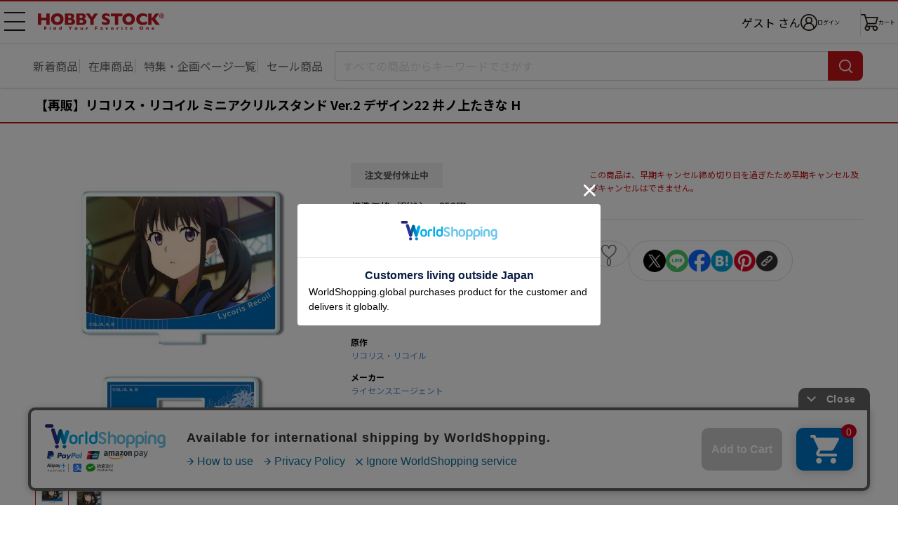

--- FILE ---
content_type: text/html; charset=UTF-8
request_url: https://www.hobbystock.jp/item/view/hby-ccg-00193826?thumb=1
body_size: 8685
content:
<!DOCTYPE html>
<html lang="ja"
            xmlns:og="http://ogp.me/ns#" xmlns:mixi="http://mixi-platform.com/ns#"
    >

    <head
                    prefix="og: http://ogp.me/ns# fb: http://ogp.me/ns/fb# article: http://ogp.me/ns/article#"
            >

        <meta charset="utf-8"/>        <!-- Google Tag Manager -->
<script>(function(w,d,s,l,i){w[l]=w[l]||[];w[l].push({'gtm.start':
new Date().getTime(),event:'gtm.js'});var f=d.getElementsByTagName(s)[0],
j=d.createElement(s),dl=l!='dataLayer'?'&l='+l:'';j.async=true;j.src=
'https://www.googletagmanager.com/gtm.js?id='+i+dl;f.parentNode.insertBefore(j,f);
})(window,document,'script','dataLayer','GTM-TFNS546');</script>
<!-- End Google Tag Manager -->
        <title>【再販】リコリス・リコイル ミニアクリルスタンド Ver.2 デザイン22 井ノ上たきな H｜ホビーの総合通販サイト ホビーストック        </title>

                    <link rel="canonical" href="https://www.hobbystock.jp/item/view/hby-ccg-00193826"/>
                <meta name="viewport" content="width=device-width, viewport-fit=cover">
        <meta name="format-detection" content="telephone=no">
        <meta name="keywords" content="【再販】リコリス・リコイル ミニアクリルスタンド Ver.2 デザイン22 井ノ上たきな H,4571482490550,キャラクターグッズ,アクリルスタンド・アクリル雑貨,HOBBY STOCK,ホビーストック,通販,フィギュア"/><meta name="description" content="【再販】リコリス・リコイル ミニアクリルスタンド Ver.2 デザイン22 井ノ上たきな Hの詳細情報。入手困難な人気商品からホビーストックオリジナル商品まで、お客様のご希望に幅広い品揃えでお応え致します。ホビー・おもちゃ・フィギュアの総合通販サイト ホビーストック。"/><meta property="og:title" content="ホビーストック | 【再販】リコリス・リコイル ミニアクリルスタンド Ver.2 デザイン22 井ノ上たきな H"/>
<meta property="og:description" content="「リコリス・リコイル」からミニアクリルスタンドの第二弾が発売！

クリアな質感にプリントが映えるアクリル製。
お部屋に飾ってお気に入りのキャラクターといつも一緒に♪

■サイズ：約55×70×3mm
■素材：アクリル"/>
<meta property="og:url" content="https://www.hobbystock.jp/item/view/hby-ccg-00193826?thumb=1"/>
<meta property="og:type" content="article"/>
<meta property="og:site_name" content="ホビーストック"/>
<meta property="og:locale" content="ja_JP"/>
<meta property="og:image" content="https://s3-ap-northeast-1.amazonaws.com/hobbystock/img/item/00000378115/pc_detail_0.jpg"/>
<meta property="fb:app_id" content="234391763294452"/>

        
	<link rel="stylesheet" href="/css/user/new/styles.css"/>

        <script src="/js/jquery-1.9.1.min.js"></script><script async src="https://www.googletagmanager.com/gtag/js?id=G-FCNJDMWGXZ"></script>
<script>window.dataLayer = window.dataLayer || [];
function gtag(){dataLayer.push(arguments);}
gtag('js', new Date());
gtag('config', 'G-FCNJDMWGXZ');
gtag('config', 'AW-988886124');


</script>    </head>

<body>
<!-- Google Tag Manager (noscript) -->
<noscript><iframe src="https://www.googletagmanager.com/ns.html?id=GTM-TFNS546"
height="0" width="0" style="display:none;visibility:hidden"></iframe></noscript>
<!-- End Google Tag Manager (noscript) -->
<div class="page productPage js-page">
        <div class="page__header-wrapper js-page__header-wrapper">
        <header class="page__header header">
    <div class="header__body">
        <h1 class="header__logo">
            <a href="/"><img src="/img/user/new/header-logo.svg" alt="HOBBY STOCK" width="130" height="17"/></a>        </h1>

        <nav class="header__nav">
            <button class="header__navBtn hamburgerBtn -sp -open js-gnavOpenBtn-sp" type="button" aria-expanded="false" aria-controls="drawerNavSP">
                <span>メニュー 開</span>
            </button>
            <button class="header__navBtn hamburgerBtn -pc -open js-gnavOpenBtn-pc" type="button" aria-expanded="false" aria-controls="drawerNavPC">
                <span>メニュー 開</span>
            </button>

            <div class="header__drawer -sp js-drawer-sp" id="drawerNavSP" aria-hidden="true">
                <ul class="globalNav">
                    <li class="globalNav__item -userName">
                        <div class="globalNav__userName">
                                                            ゲスト                                                        <span class="globalNav__userNameSuffix">さん</span>
                        </div>
                    </li>
                    <li class="globalNav__item -point">
                        <span class="globalNav__pointTitle">保有ポイント：</span>
                        <span class="globalNav__pointNumber">
                                                            --pt                                                    </span>
                        <a href="/Points" class="globalNav__pointLink">ポイント履歴</a>                    </li>
                    <li class="globalNav__item">
                        <a href="/UserCoupons">クーポン管理</a>                    </li>
                    <li class="globalNav__item">
                                                <a href="/Favorites">                            お気に入り                                                    </a>                    </li>
                    <li class="globalNav__item">
                        <a href="/AccessHistories/notLoggedIn">閲覧履歴</a>                    </li>
                    <li class="globalNav__item">
                        <a href="/special_features">特集・企画ページ一覧</a>                    </li>
                    <li class="globalNav__item">
                        <a href="/groups">新着予約商品一覧</a>                    </li>
                    <li class="globalNav__item">
                        <a href="/groups?sale=1">セール品一覧</a>                    </li>
                    <li class="globalNav__item">
                        <a href="/groups?stock=1">在庫商品一覧</a>                    </li>
                    <li class="globalNav__item -sns">
                        <span class="globalNav__snsTitle">SNSリンク</span>
                        <ul class="globalNav__snsLink">
                            <li>
                                <a href="https://twitter.com/hs_marietta" target="_blank"><img src="/img/user/new/icon-x.png" alt="X" width="22" height="22"/></a>                            </li>
                            <li>
                                <a href="https://www.facebook.com/hobbystock.co.jp" target="_blank"><img src="/img/user/new/icon-facebook.png" alt="Facebook" width="22" height="22"/></a>                            </li>
                        </ul>
                    </li>
                    <li class="globalNav__item">
                        <a href="http://blog.hobbystock.jp/info/cat25/" target="_blank">お知らせ</a>                    </li>
                    <li class="globalNav__item">
                        <a href="/Calendars">営業カレンダー</a>                    </li>
                    <li class="globalNav__item">
                        <a href="/guide">ご利用ガイド</a>                    </li>
                    <li class="globalNav__item">
                        <a href="/faq">よくあるご質問</a>                    </li>
                    <li class="globalNav__item">
                        <button type="button" class="js-activateChatPlus">お問合せ</button>                    </li>
                    <li class="globalNav__item">
                        <a href="/StaticFiles/privacy" class="globalNav__small">プライバシーポリシー</a>                    </li>
                    <li class="globalNav__item">
                        <a href="/StaticFiles/legal" class="globalNav__small">特定商取引法に基づく表記</a>                    </li>
                    <li class="globalNav__item">
                        <a href="/StaticFiles/member_rule" class="globalNav__small">会員規約</a>                    </li>
                    <li class="globalNav__item">
                        <a href="/StaticFiles/rule" class="globalNav__small">利用規約</a>                    </li>
                    <li class="globalNav__item">
                        <a href="/StaticFiles/point_rule" class="globalNav__small">ポイント規約</a>                    </li>
                    <li class="globalNav__item">
                        <a href="http://hobbystock.co.jp/companyinfo/index.html" target="_blank" class="globalNav__small">会社概要</a>                    </li>
                    <li class="globalNav__item">
                        <a href="/StaticFiles/site_map" class="globalNav__small">サイトマップ</a>                    </li>
                    <li class="globalNav__item -restriction">
                        <span class="globalNav__restrictionTitle">年齢制限のある商品を表示しない</span>
                        <div class="globalNav__restrictionSwitch">
                            <label class="toggleSwitch">
                                <input type="hidden" name="age_restriction" value="0"/><input type="checkbox" name="age_restriction" value="1" checked="checked" class="toggleSwitch__check" onclick="window.location.href = this.dataset.href" data-href="/AgeCertifications/enableAdultContents?return=https%253A%252F%252Fwww.hobbystock.jp%252Fitem%252Fview%252Fhby-ccg-00193826%253Fthumb%253D1">                                <span class="toggleSwitch__slider"></span>
                            </label>
                        </div>
                    </li>
                                    </ul>
                <div class="header__drawerOverlay js-drawerOverlay">
                    <button class="header__drawerCloseBtn hamburgerBtn -close js-gnavCloseBtn-sp" type="button" aria-expanded="false">
                        <span>メニュー 閉じる</span>
                    </button>
                </div>
            </div>

            <div class="header__drawer -pc js-drawer-pc" id="drawerNavPC" aria-hidden="true">
                <ul class="globalNav">
                                        <li class="globalNav__item">
                        <a href="/UserCoupons">クーポン管理</a>                    </li>
                    <li class="globalNav__item">
                                                <a href="/Favorites">                            お気に入り                                                    </a>                    </li>
                    <li class="globalNav__item">
                        <a href="/AccessHistories/notLoggedIn">閲覧履歴</a>                    </li>
                    <li class="globalNav__item -sns">
                        <span class="globalNav__snsTitle">SNSリンク</span>
                        <ul class="globalNav__snsLink">
                            <li>
                                <a href="https://twitter.com/hs_marietta" target="_blank"><img src="/img/user/new/icon-x.png" alt="X" width="22" height="22"/></a>                            </li>
                            <li>
                                <a href="https://www.facebook.com/hobbystock.co.jp" target="_blank"><img src="/img/user/new/icon-facebook.png" alt="Facebook" width="22" height="22"/></a>                            </li>
                        </ul>
                    </li>
                    <li class="globalNav__item">
                        <a href="http://blog.hobbystock.jp/info/cat25/" target="_blank">お知らせ</a>                    </li>
                    <li class="globalNav__item">
                        <a href="/Calendars">営業カレンダー</a>                    </li>
                                            <li class="globalNav__item -restriction">
                            <span class="globalNav__restrictionTitle">年齢制限のある商品を表示しない</span>
                            <div class="globalNav__restrictionSwitch">
                                <label class="toggleSwitch">
                                    <input type="hidden" name="age_restriction" value="0"/><input type="checkbox" name="age_restriction" value="1" checked="checked" class="toggleSwitch__check" onclick="window.location.href = this.dataset.href" data-href="/AgeCertifications/enableAdultContents?return=https%253A%252F%252Fwww.hobbystock.jp%252Fitem%252Fview%252Fhby-ccg-00193826%253Fthumb%253D1">                                    <span class="toggleSwitch__slider"></span>
                                </label>
                            </div>
                        </li>
                                                        </ul>
                <ul class="globalNav">
                    <li class="globalNav__item">
                        <a href="/guide">ご利用ガイド</a>                    </li>
                    <li class="globalNav__item">
                        <a href="/faq">よくあるご質問</a>                    </li>
                    <li class="globalNav__item">
                        <button type="button" class="js-activateChatPlus">お問合せ</button>                    </li>
                    <li class="globalNav__item">
                        <a href="/StaticFiles/privacy" class="globalNav__small">プライバシーポリシー</a>                    </li>
                    <li class="globalNav__item">
                        <a href="/StaticFiles/legal" class="globalNav__small">特定商取引法に基づく表記</a>                    </li>
                    <li class="globalNav__item">
                        <a href="/StaticFiles/member_rule" class="globalNav__small">会員規約</a>                    </li>
                    <li class="globalNav__item">
                        <a href="/StaticFiles/rule" class="globalNav__small">利用規約</a>                    </li>
                    <li class="globalNav__item">
                        <a href="/StaticFiles/point_rule" class="globalNav__small">ポイント規約</a>                    </li>
                    <li class="globalNav__item">
                        <a href="http://hobbystock.co.jp/companyinfo/index.html" target="_blank" class="globalNav__small">会社概要</a>                    </li>
                    <li class="globalNav__item">
                        <a href="/StaticFiles/site_map" class="globalNav__small">サイトマップ</a>                    </li>
                </ul>
            </div>

            <ul class="header__iconNav">
                <li class="header__username">
                                            ゲスト                                        さん
                </li>
                <li class="header__loginWrap">
                            <a href="/Logins?return=%2Fitem%2Fview%2Fhby-ccg-00193826%3Fthumb%3D1" class="header__iconLink -login"><img src="/img/user/new/icon-login.png" alt="ログイン" width="24" height="24"/><span>ログイン</span></a>                </li>
                <li><a href="/Carts" class="header__iconLink -cart"><img src="/img/user/new/icon-cart.png" alt="カート" width="25" height="24"/><span class="header__cartText">カート</span></a></li>
            </ul>
        </nav>
    </div>
</header>
        <nav class="searchNav">
            <ul class="searchNav__list">
            <li>
                <a href="/groups">新着商品</a>            </li>
            <li>
                <a href="/groups?stock=1&amp;sortOrder=release_latest&amp;order=release_latest">在庫商品</a>            </li>
            <li>
                <a href="/special_features" class="mobile-only">特集一覧</a>                <a href="/special_features" class="pc-only">特集・企画ページ一覧</a>            </li>
            <li>
                <a href="/groups?sale=1">セール商品</a>            </li>
        </ul>
        <form method="get" accept-charset="utf-8" name="searchTextBox" class="searchNav__box js-searchNav__box" action="/groups">    <input type="search" name="keyword" class="searchNav__input js-searchInput" placeholder="すべての商品からキーワードでさがす" autocomplete="off" data-min-text-length="2" data-algolia-suggestion-url="https://www.hobbystock.jp/AlgoliaSuggestions/search"/>    <button type="button" class="searchNav__cancel-btn js-searchNav__cancel-btn"></button>    <button class="searchNav__btn" type="submit"><span>検索</span></button>    <div class="searchNav__suggest suggest js-searchSuggest-pc"></div>
    </form></nav>
    </div>
                        <div id="sp_search" class="modal -search js-modal js-sp_search">
    <button type="button" class="modal__close-sp-search js-modalClose js-modal__close-sp-search">閉じる</button>    <div class="searchNav__suggest suggest js-searchSuggest-sp">
    </div>
</div>
    <main class="main">
        <section class="productSection">
    <h2 class="productName">
                        【再販】リコリス・リコイル ミニアクリルスタンド Ver.2 デザイン22 井ノ上たきな H    </h2>

        <div class="pc-only">
        <div class="productMainBox">
            <div class="productMainBox__left">

                                <div class="kv">
                    <div class="kvSlider kvSlider--main swiper js-productKvSlider-pc js-modalOpen" data-target="productimg" tabindex="0">
                        <ul class="swiper-wrapper">
                                                            <li class="kvSlider__item swiper-slide">
                                    <img src="https://s3-ap-northeast-1.amazonaws.com/hobbystock/img/item/00000378115/pc_detail_0.jpg" alt=""/>                                </li>
                                                            <li class="kvSlider__item swiper-slide">
                                    <img src="https://s3-ap-northeast-1.amazonaws.com/hobbystock/img/item/00000378115/pc_detail_1.jpg" alt=""/>                                </li>
                                                    </ul>
                        <div class="kvSlider__pagination swiper-pagination"></div>
                    </div>
                </div>

                <!-- KV スライダー（サムネイル） -->
                <div class="kvSlider kvSlider--thumbnail swiper js-productKvSliderThumbnail">
                    <ul class="swiper-wrapper">
                                                    <li class="kvSlider__item swiper-slide">
                                <img src="https://s3-ap-northeast-1.amazonaws.com/hobbystock/img/item/00000378115/pc_detail_0.jpg" alt=""/>                            </li>
                                                    <li class="kvSlider__item swiper-slide">
                                <img src="https://s3-ap-northeast-1.amazonaws.com/hobbystock/img/item/00000378115/pc_detail_1.jpg" alt=""/>                            </li>
                                            </ul>
                </div>
            </div>

            <div class="productMainBox__center">
                                <div class="productStatus -stop">注文受付休止中</div>
                                <div class="productInfo">
    <dl class="productInfo__item">
        <dt>標準価格（税込）</dt>
                    <dd><del>858円</del></dd>
            </dl>
    <dl class="productInfo__item">
        <dt>販売価格（税込）</dt>
        <dd>
            <span class="productInfo__sellingPrice">772円</span>
                                        <span class="productInfo__priceDiscount">10%OFF</span>
                    </dd>
    </dl>
    <dl class="productInfo__item">
        <dt>ポイント</dt>
        <dd>
            <span class="productInfo__point">7ポイント還元</span>
        </dd>
    </dl>
</div>
<div class="productInfo -lightColor">
    <dl class="productInfo__item">
        <dt>発売日</dt>
        <dd>2023年3月発売</dd>
    </dl>
                </div>

                                <div class="productInfo02">
        
        
                <dl class="productInfo02__item">
            <dt>カテゴリー</dt>
                                            <dd>
                    <div class="productInfo02__row">
                        <a href="/groups?lcat=5">キャラクターグッズ</a>&gt;<a href="/groups?lcat=5&amp;mcat=17">アクリルスタンド・アクリル雑貨</a>                    </div>
                </dd>
                    </dl>
    
                    <dl class="productInfo02__item">
            <dt>原作</dt>
            <dd>
                <div class="productInfo02__row">
                    <a href="/groups?org%5B0%5D=4623">リコリス・リコイル</a>                </div>
            </dd>
        </dl>
    
        
                <dl class="productInfo02__item">
            <dt>メーカー</dt>
            <dd>
                <a href="/groups?mkr%5B0%5D=1303">ライセンスエージェント</a>            </dd>
        </dl>
    </div>
            </div>

            <div class="productMainBox__right">
                
                    <p class="productAddCart__note mt18">
        この商品は、早期キャンセル締め切り日を過ぎたため早期キャンセル及びキャンセルはできません。    </p>

                <!-- Paidy ウィジェット ここから -->
                <div class="_paidy-promotional-messaging productPaidy" data-amount="772"></div>
                <!-- Paidy ウィジェット ここまで -->

                                <div class="productFunction -pc js-actionBtnsOuter js-addFavorites">
                    <div class="addFavorites__textOuter">
    <p class="addFavorites__message js-addFavoritesMessage">
        <a href="/Favorites">お気に入り</a>に登録しました。                    <span class="addFavorites__triangle"></span>
            </p>
</div>

<div class="productFunction__favorite">
        <button type="button" class="productFunction__btn -favorite js-favoriteBtn" data-add-url="/Favorites/addAjax" data-delete-url="/Favorites/deleteAjax" data-item_id="378115" data-token="FOWpbX1o4HuXhJEXmseBYgU+O8NL33/i87Mtf9OyXKI/uErSq56e2sJDDl+Dto7Yb8MAdRWBH+SMe9hbzDG9qOJT1S087Qw2Ml1a9nLtRtPE1RobsdNvwweMfLST/6zq8ntqO7bVvblZoDZNLOQm0Q==" data-non-login-user-url="/Favorites/add/378115?return=%2Fitem%2Fview%2Fhby-ccg-00193826%3Fthumb%3D1">0</button></div>

                    <div class="productFunction__shareBtns shareBtns">
            <ul class="shareBtns__list">
        <li>
            <a class="shareBtns__btn" href="https://twitter.com/intent/tweet?text=【再販】リコリス・リコイル ミニアクリルスタンド Ver.2 デザイン22 井ノ上たきな H&url=https://www.hobbystock.jp/item/view/hby-ccg-00193826?thumb=1" target="_blank">
                <img src="/img/user/new/icon-x.png" width="32" height="32" alt="X"/>            </a>
        </li>
        <li>
            <a class="shareBtns__btn" href="https://lineit.line.me/share/ui?url=https://www.hobbystock.jp/item/view/hby-ccg-00193826?thumb=1" target="_blank">
                <img src="/img/user/new/icon-line.png" width="32" height="32" alt="LINE"/>            </a>
        </li>
        <li>
            <a class="shareBtns__btn" href="https://www.facebook.com/sharer/sharer.php?u=https://www.hobbystock.jp/item/view/hby-ccg-00193826?thumb=1" target="_blank">
                <img src="/img/user/new/icon-facebook.png" width="32" height="32" alt="Facebook"/>            </a>
        </li>
        <li>
            <a class="shareBtns__btn" href="https://b.hatena.ne.jp/add?mode=confirm&url=https://www.hobbystock.jp/item/view/hby-ccg-00193826?thumb=1&title=【再販】リコリス・リコイル ミニアクリルスタンド Ver.2 デザイン22 井ノ上たきな H" target="_blank">
                <img src="/img/user/new/icon-hatena.png" width="32" height="32" alt="はてなブックマーク"/>            </a>
        </li>
        <li>
            <a class="shareBtns__btn" href="https://www.pinterest.com/pin/create/button/?url=https://www.hobbystock.jp/item/view/hby-ccg-00193826?thumb=1&media=https://s3-ap-northeast-1.amazonaws.com/hobbystock/img/item/00000378115/pc_detail_0.jpg&description=【再販】リコリス・リコイル ミニアクリルスタンド Ver.2 デザイン22 井ノ上たきな H" target="_blank">
                <img src="/img/user/new/icon-pinterest.png" width="32" height="32" alt="Pinterest"/>            </a>
        </li>
        <li class="urlCopy js-urlCopy">
            <button type="button" class="urlCopy__btn js-urlCopyBtn"><img src="/img/user/new/icon-link.png" width="32" height="32" alt="コピー"/></button>
            <div class="urlCopy__messageOuter js-urlCopyMessageOuter">
                <p class="urlCopy__message">URLをコピーしました。</p>
                <div class="urlCopy__messageArrow"></div>
            </div>
        </li>
    </ul>
</div>
                </div>

                <!-- クーポン ここから -->
                                <!-- クーポン ここまで -->
            </div>
        </div>

                
                
                <section class="productSpec">
    <button class="productSpec__header">
        <h3 class="productSpec__title">商品の仕様</h3>
    </button>
    <div class="productSpec__body">
        <p class="text">「リコリス・リコイル」からミニアクリルスタンドの第二弾が発売！<br />
<br />
クリアな質感にプリントが映えるアクリル製。<br />
お部屋に飾ってお気に入りのキャラクターといつも一緒に♪<br />
<br />
■サイズ：約55×70×3mm<br />
■素材：アクリル</p>
                    <p class="text">&copy; Spider Lily／アニプレックス・ABCアニメーション・BS11</p>
            </div>
</section>

                    </div>

        <div class="mobile-only">
                <div class="kv slider">
            <div class="kvSlider swiper js-productKvSlider-sp js-modalOpen" data-target="productimg" tabindex="0">
                <ul class="swiper-wrapper">
                                            <li class="kvSlider__item swiper-slide">
                            <img src="https://s3-ap-northeast-1.amazonaws.com/hobbystock/img/item/00000378115/pc_detail_0.jpg" alt=""/>                        </li>
                                            <li class="kvSlider__item swiper-slide">
                            <img src="https://s3-ap-northeast-1.amazonaws.com/hobbystock/img/item/00000378115/pc_detail_1.jpg" alt=""/>                        </li>
                                    </ul>
                <div class="kvSlider__pagination swiper-pagination"></div>
            </div>
            <button type="button" class="kvSlider__navi slider__navi -prev swiper-button-prev js-productKvSlider-sp-prev"></button>
            <button  type="button" class="kvSlider__navi slider__navi -next swiper-button-next js-productKvSlider-sp-next"></button>
        </div>

                <div class="productFunction -sp js-actionBtnsOuter js-addFavorites">
            <div class="addFavorites__textOuter">
    <p class="addFavorites__message js-addFavoritesMessage">
        <a href="/Favorites">お気に入り</a>に登録しました。            </p>
</div>

<div class="productFunction__favorite">
        <button type="button" class="productFunction__btn -favorite js-favoriteBtn" data-add-url="/Favorites/addAjax" data-delete-url="/Favorites/deleteAjax" data-item_id="378115" data-token="FOWpbX1o4HuXhJEXmseBYgU+O8NL33/i87Mtf9OyXKI/uErSq56e2sJDDl+Dto7Yb8MAdRWBH+SMe9hbzDG9qOJT1S087Qw2Ml1a9nLtRtPE1RobsdNvwweMfLST/6zq8ntqO7bVvblZoDZNLOQm0Q==" data-non-login-user-url="/Favorites/add/378115?return=%2Fitem%2Fview%2Fhby-ccg-00193826%3Fthumb%3D1">0</button></div>

            <div class="productFunction__openShare">
                <button type="button" class="productFunction__btn -share js-openShareBtn">シェア</button>
            </div>
            <div class="productFunction__shareBtns shareBtns">
                <div class="shareBtns__text">この商品をシェアする</div>
        <ul class="shareBtns__list">
        <li>
            <a class="shareBtns__btn" href="https://twitter.com/intent/tweet?text=【再販】リコリス・リコイル ミニアクリルスタンド Ver.2 デザイン22 井ノ上たきな H&url=https://www.hobbystock.jp/item/view/hby-ccg-00193826?thumb=1" target="_blank">
                <img src="/img/user/new/icon-x.png" width="22" height="22" alt="X"/>            </a>
        </li>
        <li>
            <a class="shareBtns__btn" href="https://lineit.line.me/share/ui?url=https://www.hobbystock.jp/item/view/hby-ccg-00193826?thumb=1" target="_blank">
                <img src="/img/user/new/icon-line.png" width="22" height="22" alt="LINE"/>            </a>
        </li>
        <li>
            <a class="shareBtns__btn" href="https://www.facebook.com/sharer/sharer.php?u=https://www.hobbystock.jp/item/view/hby-ccg-00193826?thumb=1" target="_blank">
                <img src="/img/user/new/icon-facebook.png" width="22" height="22" alt="Facebook"/>            </a>
        </li>
        <li>
            <a class="shareBtns__btn" href="https://b.hatena.ne.jp/add?mode=confirm&url=https://www.hobbystock.jp/item/view/hby-ccg-00193826?thumb=1&title=【再販】リコリス・リコイル ミニアクリルスタンド Ver.2 デザイン22 井ノ上たきな H" target="_blank">
                <img src="/img/user/new/icon-hatena.png" width="22" height="22" alt="はてなブックマーク"/>            </a>
        </li>
        <li>
            <a class="shareBtns__btn" href="https://www.pinterest.com/pin/create/button/?url=https://www.hobbystock.jp/item/view/hby-ccg-00193826?thumb=1&media=https://s3-ap-northeast-1.amazonaws.com/hobbystock/img/item/00000378115/pc_detail_0.jpg&description=【再販】リコリス・リコイル ミニアクリルスタンド Ver.2 デザイン22 井ノ上たきな H" target="_blank">
                <img src="/img/user/new/icon-pinterest.png" width="22" height="22" alt="Pinterest"/>            </a>
        </li>
        <li class="urlCopy js-urlCopy">
            <button type="button" class="urlCopy__btn js-urlCopyBtn"><img src="/img/user/new/icon-link.png" width="22" height="22" alt="コピー"/></button>
            <div class="urlCopy__messageOuter js-urlCopyMessageOuter">
                <p class="urlCopy__message">URLをコピーしました。</p>
                <div class="urlCopy__messageArrow"></div>
            </div>
        </li>
    </ul>
</div>
        </div>

                <div class="productStatus -stop">注文受付休止中</div>
                <div class="productInfo">
    <dl class="productInfo__item">
        <dt>標準価格（税込）</dt>
                    <dd><del>858円</del></dd>
            </dl>
    <dl class="productInfo__item">
        <dt>販売価格（税込）</dt>
        <dd>
            <span class="productInfo__sellingPrice">772円</span>
                                        <span class="productInfo__priceDiscount">10%OFF</span>
                    </dd>
    </dl>
    <dl class="productInfo__item">
        <dt>ポイント</dt>
        <dd>
            <span class="productInfo__point">7ポイント還元</span>
        </dd>
    </dl>
</div>
<div class="productInfo -lightColor">
    <dl class="productInfo__item">
        <dt>発売日</dt>
        <dd>2023年3月発売</dd>
    </dl>
                </div>

                
        
            <p class="productAddCart__note mt18">
        この商品は、早期キャンセル締め切り日を過ぎたため早期キャンセル及びキャンセルはできません。    </p>

        <!-- Paidy ウィジェット ここから -->
        <div class="_paidy-promotional-messaging productPaidy" data-amount="772"></div>
        <!-- Paidy ウィジェット ここまで -->

        <!-- クーポン ここから -->
                <!-- クーポン ここまで -->

                <div class="productInfo02">
        
        
                <dl class="productInfo02__item">
            <dt>カテゴリー</dt>
                                            <dd>
                    <div class="productInfo02__row">
                        <a href="/groups?lcat=5">キャラクターグッズ</a>&gt;<a href="/groups?lcat=5&amp;mcat=17">アクリルスタンド・アクリル雑貨</a>                    </div>
                </dd>
                    </dl>
    
                    <dl class="productInfo02__item">
            <dt>原作</dt>
            <dd>
                <div class="productInfo02__row">
                    <a href="/groups?org%5B0%5D=4623">リコリス・リコイル</a>                </div>
            </dd>
        </dl>
    
        
                <dl class="productInfo02__item">
            <dt>メーカー</dt>
            <dd>
                <a href="/groups?mkr%5B0%5D=1303">ライセンスエージェント</a>            </dd>
        </dl>
    </div>

                
                
                <section class="productSpec js-spec">
    <button class="productSpec__header js-specHeader">
        <h3 class="productSpec__title">商品の仕様</h3>
    </button>
    <div class="productSpec__body -partial js-specBody">
        <p class="text">「リコリス・リコイル」からミニアクリルスタンドの第二弾が発売！<br />
<br />
クリアな質感にプリントが映えるアクリル製。<br />
お部屋に飾ってお気に入りのキャラクターといつも一緒に♪<br />
<br />
■サイズ：約55×70×3mm<br />
■素材：アクリル</p>
                    <p class="text">&copy; Spider Lily／アニプレックス・ABCアニメーション・BS11</p>
            </div>
</section>
    </div><!-- /mobile-only -->
</section>


        <section class="listSection">
    <h2 class="listSection__title">
        " リコリス・リコイル "の他の商品    </h2>
    <div class="otherProductsSlider slider">
        <div class="swiper js-otherProductsSlider">
            <ul class="swiper-wrapper">
                                                        <li class="otherProductsSlider__item productCard swiper-slide">
                                                <a href="https://www.hobbystock.jp/item/view/hso-ccg-00013419">                        <div class="productCard__img">
                                                        <img src="https://s3-ap-northeast-1.amazonaws.com/hobbystock/img/item/00000594143/pc_thumbnail.jpg" width="110" height="110" alt=""/>                        </div>
                        <div class="productCard__name">
                            <em></em>リコリス・リコイル トレーディング缶バッジ ショートムービー ver. 10個入り1BOX                        </div>
                        <div class="productCard__price">
                            4,400円                        </div>
                        </a>                    </li>
                                                                            <li class="otherProductsSlider__item productCard swiper-slide">
                                                <a href="https://www.hobbystock.jp/item/view/hso-ccg-00013420">                        <div class="productCard__img">
                                                        <img src="https://s3-ap-northeast-1.amazonaws.com/hobbystock/img/item/00000594144/pc_thumbnail.jpg" width="110" height="110" alt=""/>                        </div>
                        <div class="productCard__name">
                            <em></em>リコリス・リコイル アクリルカード ショートムービーキービジュアル ver.                        </div>
                        <div class="productCard__price">
                            660円                        </div>
                        </a>                    </li>
                                                                            <li class="otherProductsSlider__item productCard swiper-slide">
                                                <a href="https://www.hobbystock.jp/item/view/hso-ccg-00013421">                        <div class="productCard__img">
                                                        <img src="https://s3-ap-northeast-1.amazonaws.com/hobbystock/img/item/00000594145/pc_thumbnail.jpg" width="110" height="110" alt=""/>                        </div>
                        <div class="productCard__name">
                            <em></em>リコリス・リコイル アクリルカード ショートムービー第1話「Take it easy」 ver.                        </div>
                        <div class="productCard__price">
                            660円                        </div>
                        </a>                    </li>
                                                                            <li class="otherProductsSlider__item productCard swiper-slide">
                                                <a href="https://www.hobbystock.jp/item/view/hso-ccg-00013422">                        <div class="productCard__img">
                                                        <img src="https://s3-ap-northeast-1.amazonaws.com/hobbystock/img/item/00000594146/pc_thumbnail.jpg" width="110" height="110" alt=""/>                        </div>
                        <div class="productCard__name">
                            <em></em>リコリス・リコイル アクリルカード ショートムービー第2話「Miles away」 ver.                        </div>
                        <div class="productCard__price">
                            660円                        </div>
                        </a>                    </li>
                                                                            <li class="otherProductsSlider__item productCard swiper-slide">
                                                <a href="https://www.hobbystock.jp/item/view/hso-ccg-00013423">                        <div class="productCard__img">
                                                        <img src="https://s3-ap-northeast-1.amazonaws.com/hobbystock/img/item/00000594147/pc_thumbnail.jpg" width="110" height="110" alt=""/>                        </div>
                        <div class="productCard__name">
                            <em></em>リコリス・リコイル アクリルカード ショートムービー第3話「Scintillation of genius」 ver.                        </div>
                        <div class="productCard__price">
                            660円                        </div>
                        </a>                    </li>
                                                                            <li class="otherProductsSlider__item productCard swiper-slide">
                                                <a href="https://www.hobbystock.jp/item/view/hso-ccg-00013424">                        <div class="productCard__img">
                                                        <img src="https://s3-ap-northeast-1.amazonaws.com/hobbystock/img/item/00000594148/pc_thumbnail.jpg" width="110" height="110" alt=""/>                        </div>
                        <div class="productCard__name">
                            <em></em>リコリス・リコイル アクリルカード ショートムービー第4話「Watch out!」 ver.                        </div>
                        <div class="productCard__price">
                            660円                        </div>
                        </a>                    </li>
                                                                            <li class="otherProductsSlider__item productCard swiper-slide">
                                                <a href="https://www.hobbystock.jp/item/view/hso-ccg-00013425">                        <div class="productCard__img">
                                                        <img src="https://s3-ap-northeast-1.amazonaws.com/hobbystock/img/item/00000594149/pc_thumbnail.jpg" width="110" height="110" alt=""/>                        </div>
                        <div class="productCard__name">
                            <em></em>リコリス・リコイル アクリルカード ショートムービー第5話「Bittersweet first love」 ver.                        </div>
                        <div class="productCard__price">
                            660円                        </div>
                        </a>                    </li>
                                                                            <li class="otherProductsSlider__item productCard swiper-slide">
                                                <a href="https://www.hobbystock.jp/item/view/hso-ccg-00013426">                        <div class="productCard__img">
                                                        <img src="https://s3-ap-northeast-1.amazonaws.com/hobbystock/img/item/00000594150/pc_thumbnail.jpg" width="110" height="110" alt=""/>                        </div>
                        <div class="productCard__name">
                            <em></em>リコリス・リコイル アクリルカード ショートムービー第6話「Brief respite」 ver.                        </div>
                        <div class="productCard__price">
                            660円                        </div>
                        </a>                    </li>
                                                                            <li class="otherProductsSlider__item productCard swiper-slide">
                                                <a href="https://www.hobbystock.jp/item/view/hso-ccg-00013427">                        <div class="productCard__img">
                                                        <img src="https://s3-ap-northeast-1.amazonaws.com/hobbystock/img/item/00000594151/pc_thumbnail.jpg" width="110" height="110" alt=""/>                        </div>
                        <div class="productCard__name">
                            <em></em>リコリス・リコイル ステッカー ショートムービーキービジュアル ver.                        </div>
                        <div class="productCard__price">
                            550円                        </div>
                        </a>                    </li>
                                                                            <li class="otherProductsSlider__item productCard swiper-slide">
                                                <a href="https://www.hobbystock.jp/item/view/hso-ccg-00013428">                        <div class="productCard__img">
                                                        <img src="https://s3-ap-northeast-1.amazonaws.com/hobbystock/img/item/00000594152/pc_thumbnail.jpg" width="110" height="110" alt=""/>                        </div>
                        <div class="productCard__name">
                            <em></em>リコリス・リコイル ステッカー ショートムービー第1話「Take it easy」 ver.                        </div>
                        <div class="productCard__price">
                            550円                        </div>
                        </a>                    </li>
                                                                            <li class="otherProductsSlider__item productCard swiper-slide">
                                                <a href="https://www.hobbystock.jp/item/view/hso-ccg-00013429">                        <div class="productCard__img">
                                                        <img src="https://s3-ap-northeast-1.amazonaws.com/hobbystock/img/item/00000594153/pc_thumbnail.jpg" width="110" height="110" alt=""/>                        </div>
                        <div class="productCard__name">
                            <em></em>リコリス・リコイル ステッカー ショートムービー第2話「Miles away」 ver.                        </div>
                        <div class="productCard__price">
                            550円                        </div>
                        </a>                    </li>
                                                                            <li class="otherProductsSlider__item productCard swiper-slide">
                                                <a href="https://www.hobbystock.jp/item/view/hso-ccg-00013430">                        <div class="productCard__img">
                                                        <img src="https://s3-ap-northeast-1.amazonaws.com/hobbystock/img/item/00000594154/pc_thumbnail.jpg" width="110" height="110" alt=""/>                        </div>
                        <div class="productCard__name">
                            <em></em>リコリス・リコイル ステッカー ショートムービー第3話「Scintillation of genius」 ver.                        </div>
                        <div class="productCard__price">
                            550円                        </div>
                        </a>                    </li>
                                                                            <li class="otherProductsSlider__item productCard swiper-slide">
                                                <a href="https://www.hobbystock.jp/item/view/hso-ccg-00013431">                        <div class="productCard__img">
                                                        <img src="https://s3-ap-northeast-1.amazonaws.com/hobbystock/img/item/00000594155/pc_thumbnail.jpg" width="110" height="110" alt=""/>                        </div>
                        <div class="productCard__name">
                            <em></em>リコリス・リコイル ステッカー ショートムービー第4話「Watch out!」 ver.                        </div>
                        <div class="productCard__price">
                            550円                        </div>
                        </a>                    </li>
                                                                            <li class="otherProductsSlider__item productCard swiper-slide">
                                                <a href="https://www.hobbystock.jp/item/view/hso-ccg-00013432">                        <div class="productCard__img">
                                                        <img src="https://s3-ap-northeast-1.amazonaws.com/hobbystock/img/item/00000594156/pc_thumbnail.jpg" width="110" height="110" alt=""/>                        </div>
                        <div class="productCard__name">
                            <em></em>リコリス・リコイル ステッカー ショートムービー第5話「Bittersweet first love」 ver.                        </div>
                        <div class="productCard__price">
                            550円                        </div>
                        </a>                    </li>
                                                                            <li class="otherProductsSlider__item productCard swiper-slide">
                                                <a href="https://www.hobbystock.jp/item/view/hso-ccg-00013433">                        <div class="productCard__img">
                                                        <img src="https://s3-ap-northeast-1.amazonaws.com/hobbystock/img/item/00000594157/pc_thumbnail.jpg" width="110" height="110" alt=""/>                        </div>
                        <div class="productCard__name">
                            <em></em>リコリス・リコイル ステッカー ショートムービー第6話「Brief respite」 ver.                        </div>
                        <div class="productCard__price">
                            550円                        </div>
                        </a>                    </li>
                                                </ul>
        </div>
        <!-- ページネーション -->
        <div class="otherProductsSlider__pagination swiper-pagination js-swiper-pagination-1"></div>
        <!-- ナビゲーション（前後の矢印） -->
        <button type="button" class="slider__navi -prev swiper-button-prev js-otherProductsSlider-prev-1"></button>
        <button type="button" class="slider__navi -next swiper-button-next js-otherProductsSlider-next-1"></button>
    </div>
    <div class="btn__outer listSection__btn">
        <a href="/groups?org%5B0%5D=4623" class="btn -medium">同じ原作の他の商品を全て見る</a>    </div>
</section>

        <section class="listSection">
    <h2 class="listSection__title">
        " ライセンスエージェント "の他の商品    </h2>
    <div class="otherProductsSlider slider">
        <div class="swiper js-otherProductsSlider">
            <ul class="swiper-wrapper">
                                                        <li class="otherProductsSlider__item productCard swiper-slide">
                                                <a href="https://www.hobbystock.jp/item/view/hby-ccg-00379406">                        <div class="productCard__img">
                            <span class="productList__statusMark -new">NEW</span>                            <img src="https://s3-ap-northeast-1.amazonaws.com/hobbystock/img/item/00000599246/pc_thumbnail.jpg" width="110" height="110" alt=""/>                        </div>
                        <div class="productCard__name">
                            <em></em>TVアニメ Fate/strange Fake ビッグアクリルキーホルダー デザイン01 アヤカ・サジョウ                        </div>
                        <div class="productCard__price">
                            970円                        </div>
                        </a>                    </li>
                                                                            <li class="otherProductsSlider__item productCard swiper-slide">
                                                <a href="https://www.hobbystock.jp/item/view/hby-ccg-00379407">                        <div class="productCard__img">
                            <span class="productList__statusMark -new">NEW</span>                            <img src="https://s3-ap-northeast-1.amazonaws.com/hobbystock/img/item/00000599247/pc_thumbnail.jpg" width="110" height="110" alt=""/>                        </div>
                        <div class="productCard__name">
                            <em></em>TVアニメ Fate/strange Fake ビッグアクリルキーホルダー デザイン02 セイバー                        </div>
                        <div class="productCard__price">
                            970円                        </div>
                        </a>                    </li>
                                                                            <li class="otherProductsSlider__item productCard swiper-slide">
                                                <a href="https://www.hobbystock.jp/item/view/hby-ccg-00379408">                        <div class="productCard__img">
                            <span class="productList__statusMark -new">NEW</span>                            <img src="https://s3-ap-northeast-1.amazonaws.com/hobbystock/img/item/00000599248/pc_thumbnail.jpg" width="110" height="110" alt=""/>                        </div>
                        <div class="productCard__name">
                            <em></em>TVアニメ Fate/strange Fake ビッグアクリルキーホルダー デザイン03 ティーネ・チェルク                        </div>
                        <div class="productCard__price">
                            970円                        </div>
                        </a>                    </li>
                                                                            <li class="otherProductsSlider__item productCard swiper-slide">
                                                <a href="https://www.hobbystock.jp/item/view/hby-ccg-00379409">                        <div class="productCard__img">
                            <span class="productList__statusMark -new">NEW</span>                            <img src="https://s3-ap-northeast-1.amazonaws.com/hobbystock/img/item/00000599249/pc_thumbnail.jpg" width="110" height="110" alt=""/>                        </div>
                        <div class="productCard__name">
                            <em></em>TVアニメ Fate/strange Fake ビッグアクリルキーホルダー デザイン04 アーチャー                        </div>
                        <div class="productCard__price">
                            970円                        </div>
                        </a>                    </li>
                                                                            <li class="otherProductsSlider__item productCard swiper-slide">
                                                <a href="https://www.hobbystock.jp/item/view/hby-ccg-00379410">                        <div class="productCard__img">
                            <span class="productList__statusMark -new">NEW</span>                            <img src="https://s3-ap-northeast-1.amazonaws.com/hobbystock/img/item/00000599250/pc_thumbnail.jpg" width="110" height="110" alt=""/>                        </div>
                        <div class="productCard__name">
                            <em></em>TVアニメ Fate/strange Fake ビッグアクリルキーホルダー デザイン05 ランサー                        </div>
                        <div class="productCard__price">
                            970円                        </div>
                        </a>                    </li>
                                                                            <li class="otherProductsSlider__item productCard swiper-slide">
                                                <a href="https://www.hobbystock.jp/item/view/hby-ccg-00379411">                        <div class="productCard__img">
                            <span class="productList__statusMark -new">NEW</span>                            <img src="https://s3-ap-northeast-1.amazonaws.com/hobbystock/img/item/00000599251/pc_thumbnail.jpg" width="110" height="110" alt=""/>                        </div>
                        <div class="productCard__name">
                            <em></em>TVアニメ Fate/strange Fake ビッグアクリルキーホルダー デザイン06 オーランド・リーヴ                        </div>
                        <div class="productCard__price">
                            970円                        </div>
                        </a>                    </li>
                                                                            <li class="otherProductsSlider__item productCard swiper-slide">
                                                <a href="https://www.hobbystock.jp/item/view/hby-ccg-00379412">                        <div class="productCard__img">
                            <span class="productList__statusMark -new">NEW</span>                            <img src="https://s3-ap-northeast-1.amazonaws.com/hobbystock/img/item/00000599252/pc_thumbnail.jpg" width="110" height="110" alt=""/>                        </div>
                        <div class="productCard__name">
                            <em></em>TVアニメ Fate/strange Fake ビッグアクリルキーホルダー デザイン07 キャスター                        </div>
                        <div class="productCard__price">
                            970円                        </div>
                        </a>                    </li>
                                                                            <li class="otherProductsSlider__item productCard swiper-slide">
                                                <a href="https://www.hobbystock.jp/item/view/hby-ccg-00379413">                        <div class="productCard__img">
                            <span class="productList__statusMark -new">NEW</span>                            <img src="https://s3-ap-northeast-1.amazonaws.com/hobbystock/img/item/00000599253/pc_thumbnail.jpg" width="110" height="110" alt=""/>                        </div>
                        <div class="productCard__name">
                            <em></em>TVアニメ Fate/strange Fake ビッグアクリルキーホルダー デザイン08 ジェスター・カルトゥーレ                        </div>
                        <div class="productCard__price">
                            970円                        </div>
                        </a>                    </li>
                                                                            <li class="otherProductsSlider__item productCard swiper-slide">
                                                <a href="https://www.hobbystock.jp/item/view/hby-ccg-00379414">                        <div class="productCard__img">
                            <span class="productList__statusMark -new">NEW</span>                            <img src="https://s3-ap-northeast-1.amazonaws.com/hobbystock/img/item/00000599254/pc_thumbnail.jpg" width="110" height="110" alt=""/>                        </div>
                        <div class="productCard__name">
                            <em></em>TVアニメ Fate/strange Fake ビッグアクリルキーホルダー デザイン09 シグマ                        </div>
                        <div class="productCard__price">
                            970円                        </div>
                        </a>                    </li>
                                                                            <li class="otherProductsSlider__item productCard swiper-slide">
                                                <a href="https://www.hobbystock.jp/item/view/hby-ccg-00379415">                        <div class="productCard__img">
                            <span class="productList__statusMark -new">NEW</span>                            <img src="https://s3-ap-northeast-1.amazonaws.com/hobbystock/img/item/00000599255/pc_thumbnail.jpg" width="110" height="110" alt=""/>                        </div>
                        <div class="productCard__name">
                            <em></em>TVアニメ Fate/strange Fake ビッグアクリルキーホルダー デザイン10 ファルデウス・ディオランド                        </div>
                        <div class="productCard__price">
                            970円                        </div>
                        </a>                    </li>
                                                                            <li class="otherProductsSlider__item productCard swiper-slide">
                                                <a href="https://www.hobbystock.jp/item/view/hby-ccg-00379416">                        <div class="productCard__img">
                            <span class="productList__statusMark -new">NEW</span>                            <img src="https://s3-ap-northeast-1.amazonaws.com/hobbystock/img/item/00000599256/pc_thumbnail.jpg" width="110" height="110" alt=""/>                        </div>
                        <div class="productCard__name">
                            <em></em>TVアニメ Fate/strange Fake ビッグアクリルキーホルダー デザイン11 フランチェスカ・プレラーティ                        </div>
                        <div class="productCard__price">
                            970円                        </div>
                        </a>                    </li>
                                                                            <li class="otherProductsSlider__item productCard swiper-slide">
                                                <a href="https://www.hobbystock.jp/item/view/hby-ccg-00379417">                        <div class="productCard__img">
                            <span class="productList__statusMark -new">NEW</span>                            <img src="https://s3-ap-northeast-1.amazonaws.com/hobbystock/img/item/00000599257/pc_thumbnail.jpg" width="110" height="110" alt=""/>                        </div>
                        <div class="productCard__name">
                            <em></em>TVアニメ Fate/strange Fake ビッグアクリルキーホルダー デザイン12 ハンザ・セルバンテス                        </div>
                        <div class="productCard__price">
                            970円                        </div>
                        </a>                    </li>
                                                                            <li class="otherProductsSlider__item productCard swiper-slide">
                                                <a href="https://www.hobbystock.jp/item/view/hby-ccg-00379418">                        <div class="productCard__img">
                            <span class="productList__statusMark -new">NEW</span>                            <img src="https://s3-ap-northeast-1.amazonaws.com/hobbystock/img/item/00000599258/pc_thumbnail.jpg" width="110" height="110" alt=""/>                        </div>
                        <div class="productCard__name">
                            <em></em>TVアニメ Fate/strange Fake ラバーマウスパッド デザイン01 アヤカ・サジョウ                        </div>
                        <div class="productCard__price">
                            1,188円                        </div>
                        </a>                    </li>
                                                                            <li class="otherProductsSlider__item productCard swiper-slide">
                                                <a href="https://www.hobbystock.jp/item/view/hby-ccg-00379419">                        <div class="productCard__img">
                            <span class="productList__statusMark -new">NEW</span>                            <img src="https://s3-ap-northeast-1.amazonaws.com/hobbystock/img/item/00000599259/pc_thumbnail.jpg" width="110" height="110" alt=""/>                        </div>
                        <div class="productCard__name">
                            <em></em>TVアニメ Fate/strange Fake ラバーマウスパッド デザイン02 セイバー                        </div>
                        <div class="productCard__price">
                            1,188円                        </div>
                        </a>                    </li>
                                                                            <li class="otherProductsSlider__item productCard swiper-slide">
                                                <a href="https://www.hobbystock.jp/item/view/hby-ccg-00379420">                        <div class="productCard__img">
                            <span class="productList__statusMark -new">NEW</span>                            <img src="https://s3-ap-northeast-1.amazonaws.com/hobbystock/img/item/00000599260/pc_thumbnail.jpg" width="110" height="110" alt=""/>                        </div>
                        <div class="productCard__name">
                            <em></em>TVアニメ Fate/strange Fake ラバーマウスパッド デザイン03 ティーネ・チェルク                        </div>
                        <div class="productCard__price">
                            1,188円                        </div>
                        </a>                    </li>
                                                </ul>
        </div>
        <!-- ページネーション -->
        <div class="otherProductsSlider__pagination swiper-pagination js-swiper-pagination-2"></div>
        <!-- ナビゲーション（前後の矢印） -->
        <button type="button" class="slider__navi -prev swiper-button-prev js-otherProductsSlider-prev-2"></button>
        <button type="button" class="slider__navi -next swiper-button-next js-otherProductsSlider-next-2"></button>
    </div>
    <div class="btn__outer listSection__btn">
        <a href="/groups?mkr%5B0%5D=1303" class="btn -medium">同じメーカーの他の商品を全て見る</a>    </div>
</section>



    </main>
    <div id="productimg" class="productModal modal js-modal">
    <div class="productModal__inner">

        <button class="productModal__close js-modalClose">
            <span class="mobile-only">閉じる</span>
            <span class="pc-only">×</span>
        </button>

        <div class="productModal__headGuide pc-only">
            ダブルクリック（ダブルタップ）で拡大できます。
        </div>

        <div class="productModal__mainWrapper slider">

                        <div class="kvSlider kvSlider--modal swiper js-productKvSliderModal">
                <ul class="swiper-wrapper">
                                            <li class="kvSlider__item swiper-slide">
                            <div class="swiper-zoom-container">
                                <img src="https://s3-ap-northeast-1.amazonaws.com/hobbystock/img/item/00000378115/pc_detail_0.jpg" alt=""/>                            </div>
                        </li>
                                            <li class="kvSlider__item swiper-slide">
                            <div class="swiper-zoom-container">
                                <img src="https://s3-ap-northeast-1.amazonaws.com/hobbystock/img/item/00000378115/pc_detail_1.jpg" alt=""/>                            </div>
                        </li>
                                    </ul>
                <div class="kvSlider__pagination kvSlider__pagination--modal swiper-pagination"></div>
            </div>
            <button type="button" class="slider__navi productModal__navi -prev js-productKvSliderModal-prev"></button>
            <button type="button" class="slider__navi productModal__navi -next js-productKvSliderModal-next"></button>

        </div>
        <div class="productModal__thumbnailWrapper">
                        <div class="kvSlider kvSlider--modalThumbnail swiper js-productKvSliderModalThumbnail">
                <ul class="swiper-wrapper">
                                            <li class="kvSlider__item swiper-slide">
                            <img src="https://s3-ap-northeast-1.amazonaws.com/hobbystock/img/item/00000378115/pc_detail_0.jpg" alt=""/>                        </li>
                                            <li class="kvSlider__item swiper-slide">
                            <img src="https://s3-ap-northeast-1.amazonaws.com/hobbystock/img/item/00000378115/pc_detail_1.jpg" alt=""/>                        </li>
                                    </ul>
                <div class="kvSlider__pagination swiper-pagination"></div>
            </div>
        </div>
    </div>
</div>
    <footer class="footer">
                        <div class="footer__banner">
        <ul class="bannerList js-bannerList -partial">
                            <li class="bannerList__item">
                    <a href="/groups?keyword=%E4%BA%88%E7%B4%84%E7%89%B9%E5%88%A5%E4%BE%A1%E6%A0%BC&reserve=1&sortOrder=created&ga=hsfoot" class="" gaLabel=""><img src="https://s3-ap-northeast-1.amazonaws.com/hobbystock/img/banner/foot_spprice_20241113.jpg" width="175" height="175" alt=""/></a>                </li>
                            <li class="bannerList__item">
                    <a href="https://www.hobbystock.jp/sp/sm/lycoris-recoil/?ga=hsfoot" class="" gaLabel="" target="_blank"><img src="https://s3-ap-northeast-1.amazonaws.com/hobbystock/img/banner/foot_item_20260108_lycorisrecoil.jpg" width="175" height="175" alt=""/></a>                </li>
                            <li class="bannerList__item">
                    <a href="/groups?keyword=&stock=1&reserve=1&org%5B0%5D=3637&order=created&sortOrder=created&ga=hsfoot" class="" gaLabel=""><img src="https://s3-ap-northeast-1.amazonaws.com/hobbystock/img/banner/foot_item_hsjp_kimtetsu_20250925.jpg" width="175" height="175" alt=""/></a>                </li>
                            <li class="bannerList__item">
                    <a href="/groups?org[0]=4666&mkr[0]=26&sortOrder=created&ga=hsfoot" class="" gaLabel=""><img src="https://s3-ap-northeast-1.amazonaws.com/hobbystock/img/banner/foot_item_20251113_hikanatsu.jpg" width="175" height="175" alt=""/></a>                </li>
                            <li class="bannerList__item">
                    <a href="https://www.hobbystock.jp/sp/sm/yurucamp/?ga=hsfoot" class="" gaLabel="" target="_blank"><img src="https://s3-ap-northeast-1.amazonaws.com/hobbystock/img/banner/foot_item_yurucamp_muffler_20251120.jpg" width="175" height="175" alt=""/></a>                </li>
                            <li class="bannerList__item">
                    <a href="/groups?keyword=&stock=1&reserve=1&lcat=1&org%5B0%5D=5764&sortOrder=created&order=created&ga=hsfoot" class="" gaLabel=""><img src="https://s3-ap-northeast-1.amazonaws.com/hobbystock/img/banner/foot_item_nekomukashibanashi_20251204.jpg" width="175" height="175" alt=""/></a>                </li>
                            <li class="bannerList__item">
                    <a href="/groups?keyword=&stock=1&reserve=1&lcat=1&org%5B0%5D=4016&sortOrder=created&order=created&ga=hsfoot" class="" gaLabel=""><img src="https://s3-ap-northeast-1.amazonaws.com/hobbystock/img/banner/foot_group_20251218_bocchi.jpg" width="175" height="175" alt=""/></a>                </li>
                            <li class="bannerList__item">
                    <a href="/groups?keyword=%E3%81%9F%E3%81%BE%E3%81%94%E3%81%A3%E3%81%A1&stock=1&reserve=1&sortOrder=created&ga=hsfoot" class="" gaLabel=""><img src="https://s3-ap-northeast-1.amazonaws.com/hobbystock/img/banner/foot_item_hsjp_tamagotchi_20250627.jpg" width="175" height="175" alt=""/></a>                </li>
                            <li class="bannerList__item">
                    <a href="https://www.hobbystock.jp/sp/sm/dal/?ga=hsfoot" class="" gaLabel="" target="_blank"><img src="https://s3-ap-northeast-1.amazonaws.com/hobbystock/img/banner/foot_item_dal_20251212_event.jpg" width="175" height="175" alt=""/></a>                </li>
                            <li class="bannerList__item">
                    <a href="/groups?keyword=&stock=1&reserve=1&lcat=1&org%5B0%5D=5695&sortOrder=created&order=created&ga=hsfoot" class="" gaLabel=""><img src="https://s3-ap-northeast-1.amazonaws.com/hobbystock/img/banner/foot_item_20260115_watatabe.jpg" width="175" height="175" alt=""/></a>                </li>
                            <li class="bannerList__item">
                    <a href="/groups?keyword=&stock=1&reserve=1&org%5B0%5D=1288&mkr%5B0%5D=26&sortOrder=created&order=created&ga=hsfoot" class="" gaLabel=""><img src="https://s3-ap-northeast-1.amazonaws.com/hobbystock/img/banner/foot_item_racingmiku_20251218.jpg" width="175" height="175" alt=""/></a>                </li>
                            <li class="bannerList__item">
                    <a href="/groups?keyword=&stock=1&reserve=1&org%5B0%5D=5713&mkr%5B0%5D=26&sortOrder=created&order=created&ga=hsfoot" class="" gaLabel=""><img src="https://s3-ap-northeast-1.amazonaws.com/hobbystock/img/banner/foot_group_20251218_gnosia_02.jpg" width="175" height="175" alt=""/></a>                </li>
                            <li class="bannerList__item">
                    <a href="/groups?keyword=&stock=1&reserve=1&org%5B0%5D=2523&sortOrder=created&ga=hsfoot" class="" gaLabel=""><img src="https://s3-ap-northeast-1.amazonaws.com/hobbystock/img/banner/foot_item_hsjp_hq_20250911.jpg" width="175" height="175" alt=""/></a>                </li>
                            <li class="bannerList__item">
                    <a href="https://www.hobbystock.jp/sp/sm/sao/?ga=hsfoot" class="" gaLabel="" target="_blank"><img src="https://s3-ap-northeast-1.amazonaws.com/hobbystock/img/banner/foot_group_20251218_sao.jpg" width="175" height="175" alt=""/></a>                </li>
                            <li class="bannerList__item">
                    <a href="/groups?keyword=&stock=1&reserve=1&org%5B0%5D=5108&sortOrder=created&order=created&ga=hsfoot" class="" gaLabel=""><img src="https://s3-ap-northeast-1.amazonaws.com/hobbystock/img/banner/foot_item_hsjp_gakumas_20250925.jpg" width="175" height="175" alt=""/></a>                </li>
                            <li class="bannerList__item">
                    <a href="/groups?keyword=&stock=1&reserve=1&org%5B0%5D=4252&mkr%5B0%5D=26&sortOrder=created&order=created&ga=hsfoot" class="" gaLabel=""><img src="https://s3-ap-northeast-1.amazonaws.com/hobbystock/img/banner/foot_group_20251218_nube.jpg" width="175" height="175" alt=""/></a>                </li>
                            <li class="bannerList__item">
                    <a href="/groups?keyword=&stock=1&reserve=1&lcat=1&org%5B0%5D=5867&sortOrder=created&order=created&ga=hsfoot" class="" gaLabel=""><img src="https://s3-ap-northeast-1.amazonaws.com/hobbystock/img/banner/foot_item_20260115_itsuali.jpg" width="175" height="175" alt=""/></a>                </li>
                            <li class="bannerList__item">
                    <a href="/groups?keyword=&stock=1&reserve=1&org%5B0%5D=5661&mkr%5B0%5D=26&sortOrder=created&order=created&ga=hsfoot" class="" gaLabel=""><img src="https://s3-ap-northeast-1.amazonaws.com/hobbystock/img/banner/foot_item_20260108_watanare.jpg" width="175" height="175" alt=""/></a>                </li>
                            <li class="bannerList__item">
                    <a href="/groups?org%5B0%5D=311&mkr%5B0%5D=26&ga=hsfoot" class="" gaLabel=""><img src="https://s3-ap-northeast-1.amazonaws.com/hobbystock/img/banner/foot_item_reborn_20251218.jpg" width="175" height="175" alt=""/></a>                </li>
                            <li class="bannerList__item">
                    <a href="https://www.hobbystock.jp/sp/digitalstars/?ga=hsfoot" class="" gaLabel="" target="_blank"><img src="https://s3-ap-northeast-1.amazonaws.com/hobbystock/img/banner/foot_group_20251023_digitalstars2024.jpg" width="175" height="175" alt=""/></a>                </li>
                            <li class="bannerList__item">
                    <a href="/item/view/hso-gcf-00000098?ga=hsfoot" class="" gaLabel=""><img src="https://s3-ap-northeast-1.amazonaws.com/hobbystock/img/banner/foot_group_20251120_bocchi.jpg" width="175" height="175" alt=""/></a>                </li>
                            <li class="bannerList__item">
                    <a href="/groups?keyword=&stock=1&reserve=1&org%5B0%5D=2858&sortOrder=created&order=created&ga=hsfoot" class="" gaLabel=""><img src="https://s3-ap-northeast-1.amazonaws.com/hobbystock/img/banner/foot_item_hsjp_enst_20250911.jpg" width="175" height="175" alt=""/></a>                </li>
                            <li class="bannerList__item">
                    <a href="https://www.hobbystock.jp/sp/sm/kagura/?ga=hsfoot" class="" gaLabel="" target="_blank"><img src="https://s3-ap-northeast-1.amazonaws.com/hobbystock/img/banner/foot_item_20260115_kagura.jpg" width="175" height="175" alt=""/></a>                </li>
                            <li class="bannerList__item">
                    <a href="/groups?keyword=&stock=1&org%5B0%5D=340&mkr%5B0%5D=1368&ga=hsfoot" class="" gaLabel=""><img src="https://s3-ap-northeast-1.amazonaws.com/hobbystock/img/banner/foot_item_hsjp_pokemon_20250912.jpg" width="175" height="175" alt=""/></a>                </li>
                    </ul>
        <div class="btn__outer">
            <button type="button" class="btn -viewAll js-viewAllBanner">全てを見る</button>        </div>
    </div>
        
        <div class="footer__chat">
        </div>

        <p class="footer__copyright"><small>© HOBBY STOCK inc.</small></p>
    </footer>
</div>

	<script src="https://cdn.jsdelivr.net/npm/swiper@11/swiper-bundle.min.js"></script>
	<script src="/js/common/jquery.form-submit-single.js"></script>
<script src="/js/user/new/script.js" defer="defer"></script>

<script>
    var cookie_domain = '';
</script>
<script src="https://cdnjs.cloudflare.com/ajax/libs/body-scroll-lock/3.1.5/bodyScrollLock.min.js" defer="defer"></script><script src="https://cdn.paidy.com/promotional-messaging/general/paidy-upsell-widget.js" defer="defer"></script><script src="/js/user/algolia_suggestion.js"></script>
</body>
</html>
